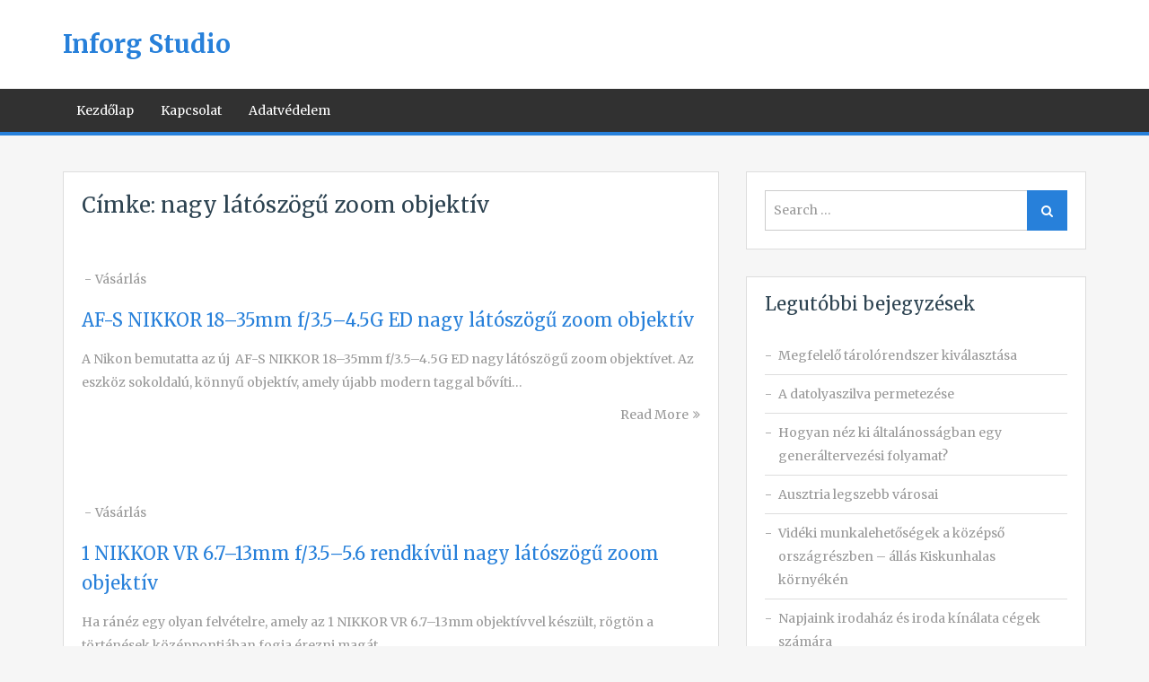

--- FILE ---
content_type: text/html; charset=UTF-8
request_url: https://www.inforgstudio.hu/tag/nagy-latoszogu-zoom-objektiv
body_size: 8840
content:
<!doctype html>
<html lang="hu">
    <head>
        <meta charset="UTF-8">
        <meta name="viewport" content="width=device-width, initial-scale=1">
        <link rel="profile" href="http://gmpg.org/xfn/11">

        <title>nagy látószögű zoom objektív &#8211; Inforg Studio</title>
<meta name='robots' content='max-image-preview:large' />
	<style>img:is([sizes="auto" i], [sizes^="auto," i]) { contain-intrinsic-size: 3000px 1500px }</style>
	<link rel='dns-prefetch' href='//fonts.googleapis.com' />
<link rel="alternate" type="application/rss+xml" title="Inforg Studio &raquo; hírcsatorna" href="https://www.inforgstudio.hu/feed" />
<link rel="alternate" type="application/rss+xml" title="Inforg Studio &raquo; hozzászólás hírcsatorna" href="https://www.inforgstudio.hu/comments/feed" />
<link rel="alternate" type="application/rss+xml" title="Inforg Studio &raquo; nagy látószögű zoom objektív címke hírcsatorna" href="https://www.inforgstudio.hu/tag/nagy-latoszogu-zoom-objektiv/feed" />
<script type="text/javascript">
/* <![CDATA[ */
window._wpemojiSettings = {"baseUrl":"https:\/\/s.w.org\/images\/core\/emoji\/16.0.1\/72x72\/","ext":".png","svgUrl":"https:\/\/s.w.org\/images\/core\/emoji\/16.0.1\/svg\/","svgExt":".svg","source":{"concatemoji":"https:\/\/www.inforgstudio.hu\/wp-includes\/js\/wp-emoji-release.min.js?ver=6.8.3"}};
/*! This file is auto-generated */
!function(s,n){var o,i,e;function c(e){try{var t={supportTests:e,timestamp:(new Date).valueOf()};sessionStorage.setItem(o,JSON.stringify(t))}catch(e){}}function p(e,t,n){e.clearRect(0,0,e.canvas.width,e.canvas.height),e.fillText(t,0,0);var t=new Uint32Array(e.getImageData(0,0,e.canvas.width,e.canvas.height).data),a=(e.clearRect(0,0,e.canvas.width,e.canvas.height),e.fillText(n,0,0),new Uint32Array(e.getImageData(0,0,e.canvas.width,e.canvas.height).data));return t.every(function(e,t){return e===a[t]})}function u(e,t){e.clearRect(0,0,e.canvas.width,e.canvas.height),e.fillText(t,0,0);for(var n=e.getImageData(16,16,1,1),a=0;a<n.data.length;a++)if(0!==n.data[a])return!1;return!0}function f(e,t,n,a){switch(t){case"flag":return n(e,"\ud83c\udff3\ufe0f\u200d\u26a7\ufe0f","\ud83c\udff3\ufe0f\u200b\u26a7\ufe0f")?!1:!n(e,"\ud83c\udde8\ud83c\uddf6","\ud83c\udde8\u200b\ud83c\uddf6")&&!n(e,"\ud83c\udff4\udb40\udc67\udb40\udc62\udb40\udc65\udb40\udc6e\udb40\udc67\udb40\udc7f","\ud83c\udff4\u200b\udb40\udc67\u200b\udb40\udc62\u200b\udb40\udc65\u200b\udb40\udc6e\u200b\udb40\udc67\u200b\udb40\udc7f");case"emoji":return!a(e,"\ud83e\udedf")}return!1}function g(e,t,n,a){var r="undefined"!=typeof WorkerGlobalScope&&self instanceof WorkerGlobalScope?new OffscreenCanvas(300,150):s.createElement("canvas"),o=r.getContext("2d",{willReadFrequently:!0}),i=(o.textBaseline="top",o.font="600 32px Arial",{});return e.forEach(function(e){i[e]=t(o,e,n,a)}),i}function t(e){var t=s.createElement("script");t.src=e,t.defer=!0,s.head.appendChild(t)}"undefined"!=typeof Promise&&(o="wpEmojiSettingsSupports",i=["flag","emoji"],n.supports={everything:!0,everythingExceptFlag:!0},e=new Promise(function(e){s.addEventListener("DOMContentLoaded",e,{once:!0})}),new Promise(function(t){var n=function(){try{var e=JSON.parse(sessionStorage.getItem(o));if("object"==typeof e&&"number"==typeof e.timestamp&&(new Date).valueOf()<e.timestamp+604800&&"object"==typeof e.supportTests)return e.supportTests}catch(e){}return null}();if(!n){if("undefined"!=typeof Worker&&"undefined"!=typeof OffscreenCanvas&&"undefined"!=typeof URL&&URL.createObjectURL&&"undefined"!=typeof Blob)try{var e="postMessage("+g.toString()+"("+[JSON.stringify(i),f.toString(),p.toString(),u.toString()].join(",")+"));",a=new Blob([e],{type:"text/javascript"}),r=new Worker(URL.createObjectURL(a),{name:"wpTestEmojiSupports"});return void(r.onmessage=function(e){c(n=e.data),r.terminate(),t(n)})}catch(e){}c(n=g(i,f,p,u))}t(n)}).then(function(e){for(var t in e)n.supports[t]=e[t],n.supports.everything=n.supports.everything&&n.supports[t],"flag"!==t&&(n.supports.everythingExceptFlag=n.supports.everythingExceptFlag&&n.supports[t]);n.supports.everythingExceptFlag=n.supports.everythingExceptFlag&&!n.supports.flag,n.DOMReady=!1,n.readyCallback=function(){n.DOMReady=!0}}).then(function(){return e}).then(function(){var e;n.supports.everything||(n.readyCallback(),(e=n.source||{}).concatemoji?t(e.concatemoji):e.wpemoji&&e.twemoji&&(t(e.twemoji),t(e.wpemoji)))}))}((window,document),window._wpemojiSettings);
/* ]]> */
</script>
<link rel='stylesheet' id='dashicons-css' href='https://www.inforgstudio.hu/wp-includes/css/dashicons.min.css?ver=6.8.3' type='text/css' media='all' />
<link rel='stylesheet' id='post-views-counter-frontend-css' href='https://www.inforgstudio.hu/wp-content/plugins/post-views-counter/css/frontend.min.css?ver=1.5.6' type='text/css' media='all' />
<style id='wp-emoji-styles-inline-css' type='text/css'>

	img.wp-smiley, img.emoji {
		display: inline !important;
		border: none !important;
		box-shadow: none !important;
		height: 1em !important;
		width: 1em !important;
		margin: 0 0.07em !important;
		vertical-align: -0.1em !important;
		background: none !important;
		padding: 0 !important;
	}
</style>
<link rel='stylesheet' id='wp-block-library-css' href='https://www.inforgstudio.hu/wp-includes/css/dist/block-library/style.min.css?ver=6.8.3' type='text/css' media='all' />
<style id='classic-theme-styles-inline-css' type='text/css'>
/*! This file is auto-generated */
.wp-block-button__link{color:#fff;background-color:#32373c;border-radius:9999px;box-shadow:none;text-decoration:none;padding:calc(.667em + 2px) calc(1.333em + 2px);font-size:1.125em}.wp-block-file__button{background:#32373c;color:#fff;text-decoration:none}
</style>
<style id='global-styles-inline-css' type='text/css'>
:root{--wp--preset--aspect-ratio--square: 1;--wp--preset--aspect-ratio--4-3: 4/3;--wp--preset--aspect-ratio--3-4: 3/4;--wp--preset--aspect-ratio--3-2: 3/2;--wp--preset--aspect-ratio--2-3: 2/3;--wp--preset--aspect-ratio--16-9: 16/9;--wp--preset--aspect-ratio--9-16: 9/16;--wp--preset--color--black: #000000;--wp--preset--color--cyan-bluish-gray: #abb8c3;--wp--preset--color--white: #ffffff;--wp--preset--color--pale-pink: #f78da7;--wp--preset--color--vivid-red: #cf2e2e;--wp--preset--color--luminous-vivid-orange: #ff6900;--wp--preset--color--luminous-vivid-amber: #fcb900;--wp--preset--color--light-green-cyan: #7bdcb5;--wp--preset--color--vivid-green-cyan: #00d084;--wp--preset--color--pale-cyan-blue: #8ed1fc;--wp--preset--color--vivid-cyan-blue: #0693e3;--wp--preset--color--vivid-purple: #9b51e0;--wp--preset--gradient--vivid-cyan-blue-to-vivid-purple: linear-gradient(135deg,rgba(6,147,227,1) 0%,rgb(155,81,224) 100%);--wp--preset--gradient--light-green-cyan-to-vivid-green-cyan: linear-gradient(135deg,rgb(122,220,180) 0%,rgb(0,208,130) 100%);--wp--preset--gradient--luminous-vivid-amber-to-luminous-vivid-orange: linear-gradient(135deg,rgba(252,185,0,1) 0%,rgba(255,105,0,1) 100%);--wp--preset--gradient--luminous-vivid-orange-to-vivid-red: linear-gradient(135deg,rgba(255,105,0,1) 0%,rgb(207,46,46) 100%);--wp--preset--gradient--very-light-gray-to-cyan-bluish-gray: linear-gradient(135deg,rgb(238,238,238) 0%,rgb(169,184,195) 100%);--wp--preset--gradient--cool-to-warm-spectrum: linear-gradient(135deg,rgb(74,234,220) 0%,rgb(151,120,209) 20%,rgb(207,42,186) 40%,rgb(238,44,130) 60%,rgb(251,105,98) 80%,rgb(254,248,76) 100%);--wp--preset--gradient--blush-light-purple: linear-gradient(135deg,rgb(255,206,236) 0%,rgb(152,150,240) 100%);--wp--preset--gradient--blush-bordeaux: linear-gradient(135deg,rgb(254,205,165) 0%,rgb(254,45,45) 50%,rgb(107,0,62) 100%);--wp--preset--gradient--luminous-dusk: linear-gradient(135deg,rgb(255,203,112) 0%,rgb(199,81,192) 50%,rgb(65,88,208) 100%);--wp--preset--gradient--pale-ocean: linear-gradient(135deg,rgb(255,245,203) 0%,rgb(182,227,212) 50%,rgb(51,167,181) 100%);--wp--preset--gradient--electric-grass: linear-gradient(135deg,rgb(202,248,128) 0%,rgb(113,206,126) 100%);--wp--preset--gradient--midnight: linear-gradient(135deg,rgb(2,3,129) 0%,rgb(40,116,252) 100%);--wp--preset--font-size--small: 13px;--wp--preset--font-size--medium: 20px;--wp--preset--font-size--large: 36px;--wp--preset--font-size--x-large: 42px;--wp--preset--spacing--20: 0.44rem;--wp--preset--spacing--30: 0.67rem;--wp--preset--spacing--40: 1rem;--wp--preset--spacing--50: 1.5rem;--wp--preset--spacing--60: 2.25rem;--wp--preset--spacing--70: 3.38rem;--wp--preset--spacing--80: 5.06rem;--wp--preset--shadow--natural: 6px 6px 9px rgba(0, 0, 0, 0.2);--wp--preset--shadow--deep: 12px 12px 50px rgba(0, 0, 0, 0.4);--wp--preset--shadow--sharp: 6px 6px 0px rgba(0, 0, 0, 0.2);--wp--preset--shadow--outlined: 6px 6px 0px -3px rgba(255, 255, 255, 1), 6px 6px rgba(0, 0, 0, 1);--wp--preset--shadow--crisp: 6px 6px 0px rgba(0, 0, 0, 1);}:where(.is-layout-flex){gap: 0.5em;}:where(.is-layout-grid){gap: 0.5em;}body .is-layout-flex{display: flex;}.is-layout-flex{flex-wrap: wrap;align-items: center;}.is-layout-flex > :is(*, div){margin: 0;}body .is-layout-grid{display: grid;}.is-layout-grid > :is(*, div){margin: 0;}:where(.wp-block-columns.is-layout-flex){gap: 2em;}:where(.wp-block-columns.is-layout-grid){gap: 2em;}:where(.wp-block-post-template.is-layout-flex){gap: 1.25em;}:where(.wp-block-post-template.is-layout-grid){gap: 1.25em;}.has-black-color{color: var(--wp--preset--color--black) !important;}.has-cyan-bluish-gray-color{color: var(--wp--preset--color--cyan-bluish-gray) !important;}.has-white-color{color: var(--wp--preset--color--white) !important;}.has-pale-pink-color{color: var(--wp--preset--color--pale-pink) !important;}.has-vivid-red-color{color: var(--wp--preset--color--vivid-red) !important;}.has-luminous-vivid-orange-color{color: var(--wp--preset--color--luminous-vivid-orange) !important;}.has-luminous-vivid-amber-color{color: var(--wp--preset--color--luminous-vivid-amber) !important;}.has-light-green-cyan-color{color: var(--wp--preset--color--light-green-cyan) !important;}.has-vivid-green-cyan-color{color: var(--wp--preset--color--vivid-green-cyan) !important;}.has-pale-cyan-blue-color{color: var(--wp--preset--color--pale-cyan-blue) !important;}.has-vivid-cyan-blue-color{color: var(--wp--preset--color--vivid-cyan-blue) !important;}.has-vivid-purple-color{color: var(--wp--preset--color--vivid-purple) !important;}.has-black-background-color{background-color: var(--wp--preset--color--black) !important;}.has-cyan-bluish-gray-background-color{background-color: var(--wp--preset--color--cyan-bluish-gray) !important;}.has-white-background-color{background-color: var(--wp--preset--color--white) !important;}.has-pale-pink-background-color{background-color: var(--wp--preset--color--pale-pink) !important;}.has-vivid-red-background-color{background-color: var(--wp--preset--color--vivid-red) !important;}.has-luminous-vivid-orange-background-color{background-color: var(--wp--preset--color--luminous-vivid-orange) !important;}.has-luminous-vivid-amber-background-color{background-color: var(--wp--preset--color--luminous-vivid-amber) !important;}.has-light-green-cyan-background-color{background-color: var(--wp--preset--color--light-green-cyan) !important;}.has-vivid-green-cyan-background-color{background-color: var(--wp--preset--color--vivid-green-cyan) !important;}.has-pale-cyan-blue-background-color{background-color: var(--wp--preset--color--pale-cyan-blue) !important;}.has-vivid-cyan-blue-background-color{background-color: var(--wp--preset--color--vivid-cyan-blue) !important;}.has-vivid-purple-background-color{background-color: var(--wp--preset--color--vivid-purple) !important;}.has-black-border-color{border-color: var(--wp--preset--color--black) !important;}.has-cyan-bluish-gray-border-color{border-color: var(--wp--preset--color--cyan-bluish-gray) !important;}.has-white-border-color{border-color: var(--wp--preset--color--white) !important;}.has-pale-pink-border-color{border-color: var(--wp--preset--color--pale-pink) !important;}.has-vivid-red-border-color{border-color: var(--wp--preset--color--vivid-red) !important;}.has-luminous-vivid-orange-border-color{border-color: var(--wp--preset--color--luminous-vivid-orange) !important;}.has-luminous-vivid-amber-border-color{border-color: var(--wp--preset--color--luminous-vivid-amber) !important;}.has-light-green-cyan-border-color{border-color: var(--wp--preset--color--light-green-cyan) !important;}.has-vivid-green-cyan-border-color{border-color: var(--wp--preset--color--vivid-green-cyan) !important;}.has-pale-cyan-blue-border-color{border-color: var(--wp--preset--color--pale-cyan-blue) !important;}.has-vivid-cyan-blue-border-color{border-color: var(--wp--preset--color--vivid-cyan-blue) !important;}.has-vivid-purple-border-color{border-color: var(--wp--preset--color--vivid-purple) !important;}.has-vivid-cyan-blue-to-vivid-purple-gradient-background{background: var(--wp--preset--gradient--vivid-cyan-blue-to-vivid-purple) !important;}.has-light-green-cyan-to-vivid-green-cyan-gradient-background{background: var(--wp--preset--gradient--light-green-cyan-to-vivid-green-cyan) !important;}.has-luminous-vivid-amber-to-luminous-vivid-orange-gradient-background{background: var(--wp--preset--gradient--luminous-vivid-amber-to-luminous-vivid-orange) !important;}.has-luminous-vivid-orange-to-vivid-red-gradient-background{background: var(--wp--preset--gradient--luminous-vivid-orange-to-vivid-red) !important;}.has-very-light-gray-to-cyan-bluish-gray-gradient-background{background: var(--wp--preset--gradient--very-light-gray-to-cyan-bluish-gray) !important;}.has-cool-to-warm-spectrum-gradient-background{background: var(--wp--preset--gradient--cool-to-warm-spectrum) !important;}.has-blush-light-purple-gradient-background{background: var(--wp--preset--gradient--blush-light-purple) !important;}.has-blush-bordeaux-gradient-background{background: var(--wp--preset--gradient--blush-bordeaux) !important;}.has-luminous-dusk-gradient-background{background: var(--wp--preset--gradient--luminous-dusk) !important;}.has-pale-ocean-gradient-background{background: var(--wp--preset--gradient--pale-ocean) !important;}.has-electric-grass-gradient-background{background: var(--wp--preset--gradient--electric-grass) !important;}.has-midnight-gradient-background{background: var(--wp--preset--gradient--midnight) !important;}.has-small-font-size{font-size: var(--wp--preset--font-size--small) !important;}.has-medium-font-size{font-size: var(--wp--preset--font-size--medium) !important;}.has-large-font-size{font-size: var(--wp--preset--font-size--large) !important;}.has-x-large-font-size{font-size: var(--wp--preset--font-size--x-large) !important;}
:where(.wp-block-post-template.is-layout-flex){gap: 1.25em;}:where(.wp-block-post-template.is-layout-grid){gap: 1.25em;}
:where(.wp-block-columns.is-layout-flex){gap: 2em;}:where(.wp-block-columns.is-layout-grid){gap: 2em;}
:root :where(.wp-block-pullquote){font-size: 1.5em;line-height: 1.6;}
</style>
<link rel='stylesheet' id='contact-form-7-css' href='https://www.inforgstudio.hu/wp-content/plugins/contact-form-7/includes/css/styles.css?ver=6.1.2' type='text/css' media='all' />
<link rel='stylesheet' id='jquery-meanmenu-css' href='https://www.inforgstudio.hu/wp-content/themes/blog-zone/assets/css/meanmenu.css?ver=2.0.2' type='text/css' media='all' />
<link rel='stylesheet' id='jquery-slick-css' href='https://www.inforgstudio.hu/wp-content/themes/blog-zone/assets/css/slick.css?ver=1.6.0' type='text/css' media='all' />
<link rel='stylesheet' id='blog-zone-style-css' href='https://www.inforgstudio.hu/wp-content/themes/blog-zone/style.css?ver=6.8.3' type='text/css' media='all' />
<link rel='stylesheet' id='font-awesome-css' href='https://www.inforgstudio.hu/wp-content/themes/blog-zone/assets/css/font-awesome.min.css?ver=4.7.0' type='text/css' media='all' />
<link rel='stylesheet' id='blog-zone-font-css' href='https://fonts.googleapis.com/css?family=Merriweather%3A300%2C300i%2C400%2C400i%2C700%2C700i%2C900%2C900i&#038;ver=1.0.6' type='text/css' media='all' />
<script type="text/javascript" src="https://www.inforgstudio.hu/wp-includes/js/jquery/jquery.min.js?ver=3.7.1" id="jquery-core-js"></script>
<script type="text/javascript" src="https://www.inforgstudio.hu/wp-includes/js/jquery/jquery-migrate.min.js?ver=3.4.1" id="jquery-migrate-js"></script>
<link rel="https://api.w.org/" href="https://www.inforgstudio.hu/wp-json/" /><link rel="alternate" title="JSON" type="application/json" href="https://www.inforgstudio.hu/wp-json/wp/v2/tags/539" /><link rel="EditURI" type="application/rsd+xml" title="RSD" href="https://www.inforgstudio.hu/xmlrpc.php?rsd" />
<meta name="generator" content="WordPress 6.8.3" />
    </head>

    <body class="archive tag tag-nagy-latoszogu-zoom-objektiv tag-539 wp-theme-blog-zone hfeed global-layout-right-sidebar">
                <div id="page" class="site">
                        <header id="masthead" class="site-header " role="banner">
                <div class="container">

                    <div class="site-branding">
                        
                            <h2 class="site-title"><a href="https://www.inforgstudio.hu/" rel="home">Inforg Studio</a></h2>

                                                </div><!-- .site-branding -->

                    
                </div>

                <div class="main-navigation-holder">
                    <div class="container">
                        <div id="main-nav" class="clear-fix">
                            <nav id="site-navigation" class="main-navigation" role="navigation">
                                
                                <div class="wrap-menu-content">
                                    <div class="menu-menu-container"><ul id="primary-menu" class="menu"><li id="menu-item-3288" class="menu-item menu-item-type-custom menu-item-object-custom menu-item-home menu-item-3288"><a href="http://www.inforgstudio.hu/">Kezdőlap</a></li>
<li id="menu-item-3286" class="menu-item menu-item-type-post_type menu-item-object-page menu-item-3286"><a href="https://www.inforgstudio.hu/kapcsolat">Kapcsolat</a></li>
<li id="menu-item-3287" class="menu-item menu-item-type-post_type menu-item-object-page menu-item-3287"><a href="https://www.inforgstudio.hu/adatvedelem">Adatvédelem</a></li>
</ul></div>                                </div><!-- .wrap-menu-content -->
                            </nav>
                        </div> <!-- #main-nav -->

                        
                    </div><!-- .container -->
                </div><!-- .main-navigation-holder -->
            </header><!-- #masthead -->

            <div id="content" class="site-content">

                
                <div class="container">
                    <div class="inner-wrapper">

        <div id="primary" class="content-area">
            
		<main id="main" class="site-main" role="main">

		
			<header class="page-header">
				<h1 class="page-title">Címke: <span>nagy látószögű zoom objektív</span></h1>			</header><!-- .page-header -->

			
<article id="post-741" class="post-741 post type-post status-publish format-standard has-post-thumbnail hentry category-vasarlas tag-af-s-nikkor-18-35mm-f3-5-4-5g-ed tag-nagy-latoszogu-zoom-objektiv tag-nikkor tag-nikon tag-objektiv tag-zoom-objektiv">
					<div class="entry-img">
				<a href="https://www.inforgstudio.hu/af-s-nikkor-18-35mm-f3-5-4-5g-ed-nagy-latoszogu-zoom-objektiv"></a>
	       </div>
	       	<div class="content-wrap">
		<header class="entry-header">
			
				<span class="posted-date"><span class="posted-on"><a href="https://www.inforgstudio.hu/af-s-nikkor-18-35mm-f3-5-4-5g-ed-nagy-latoszogu-zoom-objektiv" rel="bookmark"><time class="entry-date published" datetime=""></time><time class="updated" datetime="2019-05-06T11:24:27+00:00">május 6, 2019</time></a></span> - </span>
				<span class="cat-links"><a href="https://www.inforgstudio.hu/category/vasarlas" rel="category tag">Vásárlás</a></span><h2 class="entry-title"><a href="https://www.inforgstudio.hu/af-s-nikkor-18-35mm-f3-5-4-5g-ed-nagy-latoszogu-zoom-objektiv" rel="bookmark">AF-S NIKKOR 18–35mm f/3.5–4.5G ED nagy látószögű zoom objektív</a></h2>		</header><!-- .entry-header -->

		<div class="entry-content">
			<p>A Nikon bemutatta az új  AF-S NIKKOR 18–35mm f/3.5–4.5G ED nagy látószögű zoom objektívet. Az  eszköz sokoldalú, könnyű objektív, amely újabb modern taggal bővíti&hellip;</p>
<p><a href="https://www.inforgstudio.hu/af-s-nikkor-18-35mm-f3-5-4-5g-ed-nagy-latoszogu-zoom-objektiv" class="read-more">Read More</a></p>
		</div><!-- .entry-content -->
	</div>
</article>

<article id="post-671" class="post-671 post type-post status-publish format-standard has-post-thumbnail hentry category-vasarlas tag-1-nikkor tag-1-nikkor-vr-6-7-13mm-f3-5-5-6 tag-nagy-latoszogu-zoom-objektiv tag-nikon tag-objektiv tag-zoom-objektiv">
					<div class="entry-img">
				<a href="https://www.inforgstudio.hu/1-nikkor-vr-6-7-13mm-f3-5-5-6-rendkivul-nagy-latoszogu-zoom-objektiv"></a>
	       </div>
	       	<div class="content-wrap">
		<header class="entry-header">
			
				<span class="posted-date"><span class="posted-on"><a href="https://www.inforgstudio.hu/1-nikkor-vr-6-7-13mm-f3-5-5-6-rendkivul-nagy-latoszogu-zoom-objektiv" rel="bookmark"><time class="entry-date published" datetime=""></time><time class="updated" datetime="2019-05-06T11:24:26+00:00">május 6, 2019</time></a></span> - </span>
				<span class="cat-links"><a href="https://www.inforgstudio.hu/category/vasarlas" rel="category tag">Vásárlás</a></span><h2 class="entry-title"><a href="https://www.inforgstudio.hu/1-nikkor-vr-6-7-13mm-f3-5-5-6-rendkivul-nagy-latoszogu-zoom-objektiv" rel="bookmark">1 NIKKOR VR 6.7–13mm f/3.5–5.6 rendkívül nagy látószögű zoom objektív</a></h2>		</header><!-- .entry-header -->

		<div class="entry-content">
			<p>Ha ránéz egy olyan felvételre, amely az 1 NIKKOR VR 6.7–13mm objektívvel készült, rögtön a történések középpontjában fogja érezni magát.&hellip;</p>
<p><a href="https://www.inforgstudio.hu/1-nikkor-vr-6-7-13mm-f3-5-5-6-rendkivul-nagy-latoszogu-zoom-objektiv" class="read-more">Read More</a></p>
		</div><!-- .entry-content -->
	</div>
</article>

		</main><!-- #main -->

		
	</div><!-- #primary -->


<aside id="sidebar-primary" class="widget-area sidebar">
	<section id="search-2" class="widget widget_search">
<form role="search" method="get" class="search-form" action="https://www.inforgstudio.hu/">
	
		<span class="screen-reader-text">Search for:</span>
		<input type="search" class="search-field" placeholder="Search &hellip;" value="" name="s" />
	
	<button type="submit" class="search-submit"><span class="screen-reader-text">Search</span><i class="fa fa-search" aria-hidden="true"></i></button>
</form></section>
		<section id="recent-posts-2" class="widget widget_recent_entries">
		<h3 class="widget-title">Legutóbbi bejegyzések</h3>
		<ul>
											<li>
					<a href="https://www.inforgstudio.hu/megfelelo-tarolorendszer-kivalasztasa">Megfelelő tárolórendszer kiválasztása</a>
									</li>
											<li>
					<a href="https://www.inforgstudio.hu/a-datolyaszilva-permetezese">A datolyaszilva permetezése</a>
									</li>
											<li>
					<a href="https://www.inforgstudio.hu/hogyan-nez-ki-altalanossagban-egy-generaltervezesi-folyamat">Hogyan néz ki általánosságban egy generáltervezési folyamat?</a>
									</li>
											<li>
					<a href="https://www.inforgstudio.hu/ausztria-legszebb-varosai">Ausztria legszebb városai</a>
									</li>
											<li>
					<a href="https://www.inforgstudio.hu/videki-munkalehetosegek-a-kozepso-orszagreszben-allas-kiskunhalas-kornyeken">Vidéki munkalehetőségek a középső országrészben – állás Kiskunhalas környékén</a>
									</li>
											<li>
					<a href="https://www.inforgstudio.hu/napjaink-irodahaz-es-iroda-kinalata-cegek-szamara">Napjaink irodaház és iroda kínálata cégek számára</a>
									</li>
											<li>
					<a href="https://www.inforgstudio.hu/a-takarekossag-izgalma-ujrahasznositasi-tippek">A takarékosság izgalma &#8211; Újrahasznosítási tippek</a>
									</li>
											<li>
					<a href="https://www.inforgstudio.hu/rodosz-nyaralas">Rodosz nyaralás</a>
									</li>
											<li>
					<a href="https://www.inforgstudio.hu/egy-beepitett-gardrob-minden-lakasban-hasznos">Egy beépített gardrób minden lakásban hasznos</a>
									</li>
											<li>
					<a href="https://www.inforgstudio.hu/az-alkoholizmus-fajtai">Az alkoholizmus fajtái</a>
									</li>
											<li>
					<a href="https://www.inforgstudio.hu/energetikai-palyazatok-2023">Energetikai pályázatok</a>
									</li>
											<li>
					<a href="https://www.inforgstudio.hu/a-russian-lips-technika-elonyei">A russian lips technika előnyei</a>
									</li>
											<li>
					<a href="https://www.inforgstudio.hu/miert-jobbak-az-online-kaszinok-mint-a-hagyomanyosak">Miért Jobbak az Online Kaszinók, Mint a Hagyományosak</a>
									</li>
											<li>
					<a href="https://www.inforgstudio.hu/valoperes-ugyved">Válóperes ügyvéd</a>
									</li>
											<li>
					<a href="https://www.inforgstudio.hu/pompas-varjuhaj">Pompás varjúháj</a>
									</li>
											<li>
					<a href="https://www.inforgstudio.hu/kis-gazpalack-energia-es-meleg-nagyszeru-forrasa">Kis gázpalack – energia és meleg nagyszerű forrása</a>
									</li>
											<li>
					<a href="https://www.inforgstudio.hu/fekete-bakancs-kulcsfontossagu-darab-a-ruhataradban">Fekete bakancs &#8211; kulcsfontosságú darab a ruhatáradban!</a>
									</li>
											<li>
					<a href="https://www.inforgstudio.hu/emelo-tolo-erkelyajto-ha-helytakarekos-megoldasra-vagyik">Emelő toló erkélyajtó, ha helytakarékos megoldásra vágyik</a>
									</li>
											<li>
					<a href="https://www.inforgstudio.hu/keresooptimalizalas-es-latogatottsag-noveles">Keresőoptimalizálás és látogatottság növelés</a>
									</li>
											<li>
					<a href="https://www.inforgstudio.hu/mitol-ilyen-nepszeruek-az-egykulcsos-lakatok">Mitől ilyen népszerűek az egykulcsos lakatok?</a>
									</li>
					</ul>

		</section><section id="categories-2" class="widget widget_categories"><h3 class="widget-title">Rovatok</h3>
			<ul>
					<li class="cat-item cat-item-878"><a href="https://www.inforgstudio.hu/category/divat">Divat</a>
</li>
	<li class="cat-item cat-item-2"><a href="https://www.inforgstudio.hu/category/egeszseg">Egészség</a>
</li>
	<li class="cat-item cat-item-881"><a href="https://www.inforgstudio.hu/category/eletmod">Életmód</a>
</li>
	<li class="cat-item cat-item-25"><a href="https://www.inforgstudio.hu/category/etel-ital">Étel-Ital</a>
</li>
	<li class="cat-item cat-item-27"><a href="https://www.inforgstudio.hu/category/ingatlan">Ingatlan</a>
</li>
	<li class="cat-item cat-item-879"><a href="https://www.inforgstudio.hu/category/jog">Jog</a>
</li>
	<li class="cat-item cat-item-874"><a href="https://www.inforgstudio.hu/category/kert">Kert</a>
</li>
	<li class="cat-item cat-item-90"><a href="https://www.inforgstudio.hu/category/kultura">Kultúra</a>
</li>
	<li class="cat-item cat-item-24"><a href="https://www.inforgstudio.hu/category/munka">Munka</a>
</li>
	<li class="cat-item cat-item-867"><a href="https://www.inforgstudio.hu/category/otthon">Otthon</a>
</li>
	<li class="cat-item cat-item-859"><a href="https://www.inforgstudio.hu/category/szabadido">Szabadidő</a>
</li>
	<li class="cat-item cat-item-880"><a href="https://www.inforgstudio.hu/category/szepseg">Szépség</a>
</li>
	<li class="cat-item cat-item-845"><a href="https://www.inforgstudio.hu/category/utazas">Utazás</a>
</li>
	<li class="cat-item cat-item-868"><a href="https://www.inforgstudio.hu/category/uzlet">Üzlet</a>
</li>
	<li class="cat-item cat-item-869"><a href="https://www.inforgstudio.hu/category/vallalkozas">Vállalkozás</a>
</li>
	<li class="cat-item cat-item-856"><a href="https://www.inforgstudio.hu/category/vasarlas">Vásárlás</a>
</li>
			</ul>

			</section><section id="nav_menu-2" class="widget widget_nav_menu"><h3 class="widget-title">Menü</h3><div class="menu-menu-container"><ul id="menu-menu" class="menu"><li class="menu-item menu-item-type-custom menu-item-object-custom menu-item-home menu-item-3288"><a href="http://www.inforgstudio.hu/">Kezdőlap</a></li>
<li class="menu-item menu-item-type-post_type menu-item-object-page menu-item-3286"><a href="https://www.inforgstudio.hu/kapcsolat">Kapcsolat</a></li>
<li class="menu-item menu-item-type-post_type menu-item-object-page menu-item-3287"><a href="https://www.inforgstudio.hu/adatvedelem">Adatvédelem</a></li>
</ul></div></section><section id="listcategorypostswidget-2" class="widget widget_listcategorypostswidget"><h3 class="widget-title">Utazás</h3><ul class="lcp_catlist" id="lcp_instance_listcategorypostswidget-2"><li><a href="https://www.inforgstudio.hu/ausztria-legszebb-varosai">Ausztria legszebb városai</a></li><li><a href="https://www.inforgstudio.hu/rodosz-nyaralas">Rodosz nyaralás</a></li><li><a href="https://www.inforgstudio.hu/ciprus-nyaralas">Ciprus nyaralás</a></li><li><a href="https://www.inforgstudio.hu/olaszorszag-nyaralas">Olaszország nyaralás</a></li><li><a href="https://www.inforgstudio.hu/busszal-a-vilag-korul">Busszal a világ körül!</a></li></ul></section><section id="listcategorypostswidget-3" class="widget widget_listcategorypostswidget"><h3 class="widget-title">Egészség</h3><ul class="lcp_catlist" id="lcp_instance_listcategorypostswidget-3"><li><a href="https://www.inforgstudio.hu/az-alkoholizmus-fajtai">Az alkoholizmus fajtái</a></li><li><a href="https://www.inforgstudio.hu/szurkehalyog-mulencsek-mit-erdemes-tudni-roluk">Szürkehályog műlencsék: mit érdemes tudni róluk?</a></li><li><a href="https://www.inforgstudio.hu/gyogyito-viz">Gyógyító víz: Magyarország a gyógyvizek országa</a></li><li><a href="https://www.inforgstudio.hu/7-dolog-ami-megtortenhet-veled-egy-21-napos-vegan-etrend-utan">7 dolog ami megtörténhet veled, egy 21 napos vegán étrend után</a></li><li><a href="https://www.inforgstudio.hu/a-fogimplantacioval-milyen-foghianyokat-potolhatunk">A fogimplantációval milyen foghiányokat pótolhatunk?</a></li></ul></section><section id="listcategorypostswidget-4" class="widget widget_listcategorypostswidget"><h3 class="widget-title">Otthon</h3><ul class="lcp_catlist" id="lcp_instance_listcategorypostswidget-4"><li><a href="https://www.inforgstudio.hu/egy-beepitett-gardrob-minden-lakasban-hasznos">Egy beépített gardrób minden lakásban hasznos</a></li><li><a href="https://www.inforgstudio.hu/kis-gazpalack-energia-es-meleg-nagyszeru-forrasa">Kis gázpalack – energia és meleg nagyszerű forrása</a></li><li><a href="https://www.inforgstudio.hu/emelo-tolo-erkelyajto-ha-helytakarekos-megoldasra-vagyik">Emelő toló erkélyajtó, ha helytakarékos megoldásra vágyik</a></li><li><a href="https://www.inforgstudio.hu/mitol-ilyen-nepszeruek-az-egykulcsos-lakatok">Mitől ilyen népszerűek az egykulcsos lakatok?</a></li><li><a href="https://www.inforgstudio.hu/belteri-ajto-gyartas-melyek-a-legnepszerubb-ajto-tipusok">Beltéri ajtó gyártás: melyek a legnépszerűbb ajtó típusok?</a></li></ul></section><section id="custom_html-2" class="widget_text widget widget_custom_html"><div class="textwidget custom-html-widget"><script src="https://analytics.ahrefs.com/analytics.js" data-key="yododAA/QTO7qf+CBH7IrQ" async></script></div></section></aside><!-- #secondary -->
			</div> <!-- inner-wrapper -->   
		</div><!-- .container -->
	</div><!-- #content -->

	
	<footer id="colophon" class="site-footer" role="contentinfo">
	   <div class="container">
	      <div class="site-info-holder">
	        <div class="copyright">
				
				    <span class="copyright-text">

				        Copyright &copy; All rights reserved.
				    </span>

				    				<span>Blog Zone by <a href="https://www.prodesigns.com" target="_blank">ProDesigns</a></span>
	        </div>
	    </div>
	   </div><!-- .container -->
	</footer>
</div><!-- #page -->

<script type="speculationrules">
{"prefetch":[{"source":"document","where":{"and":[{"href_matches":"\/*"},{"not":{"href_matches":["\/wp-*.php","\/wp-admin\/*","\/wp-content\/uploads\/*","\/wp-content\/*","\/wp-content\/plugins\/*","\/wp-content\/themes\/blog-zone\/*","\/*\\?(.+)"]}},{"not":{"selector_matches":"a[rel~=\"nofollow\"]"}},{"not":{"selector_matches":".no-prefetch, .no-prefetch a"}}]},"eagerness":"conservative"}]}
</script>
<a href="#page" class="gotop" id="btn-gotop"><i class="fa fa-angle-up"></i></a><script type="text/javascript" src="https://www.inforgstudio.hu/wp-includes/js/dist/hooks.min.js?ver=4d63a3d491d11ffd8ac6" id="wp-hooks-js"></script>
<script type="text/javascript" src="https://www.inforgstudio.hu/wp-includes/js/dist/i18n.min.js?ver=5e580eb46a90c2b997e6" id="wp-i18n-js"></script>
<script type="text/javascript" id="wp-i18n-js-after">
/* <![CDATA[ */
wp.i18n.setLocaleData( { 'text direction\u0004ltr': [ 'ltr' ] } );
/* ]]> */
</script>
<script type="text/javascript" src="https://www.inforgstudio.hu/wp-content/plugins/contact-form-7/includes/swv/js/index.js?ver=6.1.2" id="swv-js"></script>
<script type="text/javascript" id="contact-form-7-js-translations">
/* <![CDATA[ */
( function( domain, translations ) {
	var localeData = translations.locale_data[ domain ] || translations.locale_data.messages;
	localeData[""].domain = domain;
	wp.i18n.setLocaleData( localeData, domain );
} )( "contact-form-7", {"translation-revision-date":"2025-06-30 16:09:30+0000","generator":"GlotPress\/4.0.1","domain":"messages","locale_data":{"messages":{"":{"domain":"messages","plural-forms":"nplurals=2; plural=n != 1;","lang":"hu"},"This contact form is placed in the wrong place.":["Ez a kapcsolatfelv\u00e9teli \u0171rlap rossz helyre ker\u00fclt."],"Error:":["Hiba:"]}},"comment":{"reference":"includes\/js\/index.js"}} );
/* ]]> */
</script>
<script type="text/javascript" id="contact-form-7-js-before">
/* <![CDATA[ */
var wpcf7 = {
    "api": {
        "root": "https:\/\/www.inforgstudio.hu\/wp-json\/",
        "namespace": "contact-form-7\/v1"
    }
};
/* ]]> */
</script>
<script type="text/javascript" src="https://www.inforgstudio.hu/wp-content/plugins/contact-form-7/includes/js/index.js?ver=6.1.2" id="contact-form-7-js"></script>
<script type="text/javascript" src="https://www.inforgstudio.hu/wp-content/themes/blog-zone/assets/js/navigation.js?ver=20151215" id="blog-zone-navigation-js"></script>
<script type="text/javascript" src="https://www.inforgstudio.hu/wp-content/themes/blog-zone/assets/js/skip-link-focus-fix.js?ver=20151215" id="blog-zone-skip-link-focus-fix-js"></script>
<script type="text/javascript" src="https://www.inforgstudio.hu/wp-content/themes/blog-zone/assets/js/slick.js?ver=1.6.0" id="jquery-slick-js"></script>
<script type="text/javascript" src="https://www.inforgstudio.hu/wp-content/themes/blog-zone/assets/js/jquery.meanmenu.js?ver=2.0.2" id="jquery-meanmenu-js"></script>
<script type="text/javascript" src="https://www.inforgstudio.hu/wp-content/themes/blog-zone/assets/js/custom.js?ver=1.0.6" id="blog-zone-custom-js"></script>

</body>
</html>


--- FILE ---
content_type: application/javascript
request_url: https://www.inforgstudio.hu/wp-content/themes/blog-zone/assets/js/custom.js?ver=1.0.6
body_size: 149
content:
jQuery(document).ready(function($){

/* MEan Menu */
  jQuery('#main-nav').meanmenu({
      meanMenuOpen: "<span></span><span></span><span></span>",
      meanMenuContainer: '.main-navigation-holder',
      meanScreenWidth:"767"
    });

/* slick slider starts */

$('.main-blog-slider').slick();

jQuery(".search-box").hide();

jQuery(".search-btn").click(function(e) {
          
         
        var parent_element = $(this).parent();
        parent_element.children('.search-box').slideToggle('slow');
        // $('.has-children').toggleClass('open');
        parent_element.toggleClass('open');
        e.preventDefault();
        
});

/* header search form ends */

/* Scroll to section */
// Go to top.
  var $scroll_obj = $( '#btn-gotop' );
  $( window ).scroll(function(){
    if ( $( this ).scrollTop() > 100 ) {
      $scroll_obj.fadeIn();
    } else {
      $scroll_obj.fadeOut();
    }
  });

  $scroll_obj.click(function(){
    $( 'html, body' ).animate( { scrollTop: 0 }, 600 );
    return false;
  });  

});